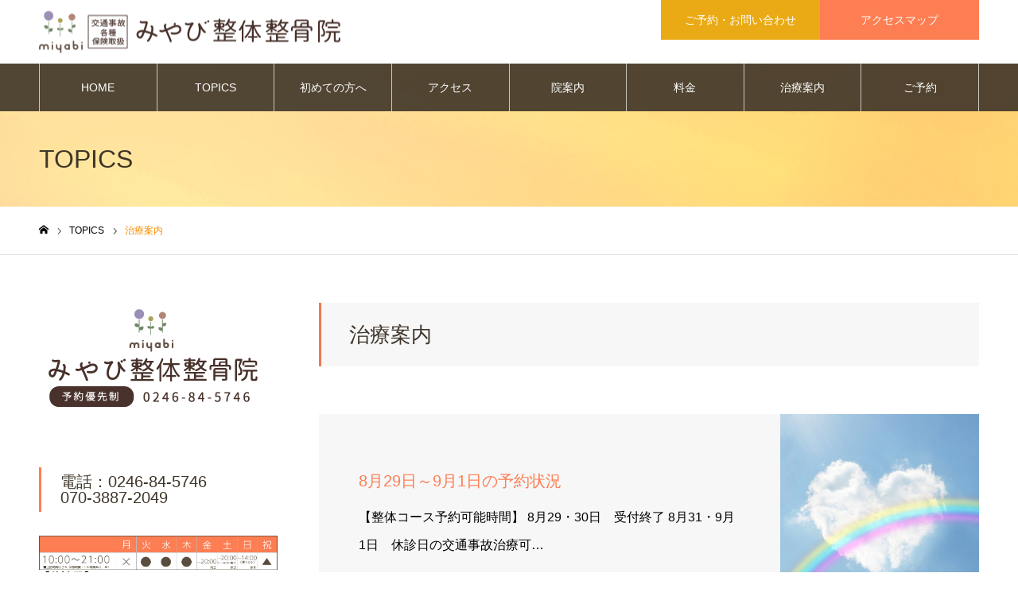

--- FILE ---
content_type: text/html; charset=UTF-8
request_url: https://miyabi-seikotu.jp/topics_category/menu/page/5/
body_size: 15443
content:
<!DOCTYPE html>
<html class="pc" dir="ltr" lang="ja" prefix="og: https://ogp.me/ns#">
<head>
<meta charset="UTF-8">
<!--[if IE]><meta http-equiv="X-UA-Compatible" content="IE=edge"><![endif]-->
<meta name="viewport" content="width=device-width">
<meta name="format-detection" content="telephone=no">
<meta name="description" content="いわき市錦町のみやび整体整骨院（接骨院）では、頭痛改善を得意としており、頭痛の種類・傷みに合わせた施術・治療で根本改善を目指します。大好評の頭痛改善整体コースがキャンペーン実施中です。 交通事故治療・スポーツのケガ（外傷・障害）・腰痛治療も実績多数。辛い頭痛でお悩みを抱えている方、その症状、あきらめないでみやび整体整骨院（接骨院）にご相談ください。">
<link rel="pingback" href="https://miyabi-seikotu.jp/xmlrpc.php">
<title>治療案内 | みやび整体整骨院 福島県いわき市 - Page 5</title>
	<style>img:is([sizes="auto" i], [sizes^="auto," i]) { contain-intrinsic-size: 3000px 1500px }</style>
	
		<!-- All in One SEO 4.9.3 - aioseo.com -->
	<meta name="description" content="いわき市錦町のみやび整体整骨院（接骨院）では、頭痛改善を得意としており、頭痛の種類・傷みに合わせた施術・治療で根本改善を目指します。大好評の頭痛改善整体コースがキャンペーン実施中です。 交通事故治療・スポーツのケガ（外傷・障害）・腰痛治療も実績多数。辛い頭痛でお悩みを抱えている方、その症状、あきらめないでみやび整体整骨院（接骨院）にご相談ください。 - Page 5" />
	<meta name="robots" content="noindex, nofollow, max-image-preview:large" />
	<link rel="canonical" href="https://miyabi-seikotu.jp/topics_category/menu/" />
	<link rel="prev" href="https://miyabi-seikotu.jp/topics_category/menu/page/4/" />
	<link rel="next" href="https://miyabi-seikotu.jp/topics_category/menu/page/6/" />
	<meta name="generator" content="All in One SEO (AIOSEO) 4.9.3" />
		<script type="application/ld+json" class="aioseo-schema">
			{"@context":"https:\/\/schema.org","@graph":[{"@type":"BreadcrumbList","@id":"https:\/\/miyabi-seikotu.jp\/topics_category\/menu\/page\/5\/#breadcrumblist","itemListElement":[{"@type":"ListItem","@id":"https:\/\/miyabi-seikotu.jp#listItem","position":1,"name":"\u5bb6","item":"https:\/\/miyabi-seikotu.jp","nextItem":{"@type":"ListItem","@id":"https:\/\/miyabi-seikotu.jp\/topics_category\/menu\/#listItem","name":"\u6cbb\u7642\u6848\u5185"}},{"@type":"ListItem","@id":"https:\/\/miyabi-seikotu.jp\/topics_category\/menu\/#listItem","position":2,"name":"\u6cbb\u7642\u6848\u5185","item":"https:\/\/miyabi-seikotu.jp\/topics_category\/menu\/","nextItem":{"@type":"ListItem","@id":"https:\/\/miyabi-seikotu.jp\/topics_category\/menu\/page\/5#listItem","name":"\u30da\u30fc\u30b8 5"},"previousItem":{"@type":"ListItem","@id":"https:\/\/miyabi-seikotu.jp#listItem","name":"\u5bb6"}},{"@type":"ListItem","@id":"https:\/\/miyabi-seikotu.jp\/topics_category\/menu\/page\/5#listItem","position":3,"name":"\u30da\u30fc\u30b8 5","previousItem":{"@type":"ListItem","@id":"https:\/\/miyabi-seikotu.jp\/topics_category\/menu\/#listItem","name":"\u6cbb\u7642\u6848\u5185"}}]},{"@type":"CollectionPage","@id":"https:\/\/miyabi-seikotu.jp\/topics_category\/menu\/page\/5\/#collectionpage","url":"https:\/\/miyabi-seikotu.jp\/topics_category\/menu\/page\/5\/","name":"\u6cbb\u7642\u6848\u5185 | \u307f\u3084\u3073\u6574\u4f53\u6574\u9aa8\u9662 \u798f\u5cf6\u770c\u3044\u308f\u304d\u5e02 - Page 5","description":"\u3044\u308f\u304d\u5e02\u9326\u753a\u306e\u307f\u3084\u3073\u6574\u4f53\u6574\u9aa8\u9662\uff08\u63a5\u9aa8\u9662\uff09\u3067\u306f\u3001\u982d\u75db\u6539\u5584\u3092\u5f97\u610f\u3068\u3057\u3066\u304a\u308a\u3001\u982d\u75db\u306e\u7a2e\u985e\u30fb\u50b7\u307f\u306b\u5408\u308f\u305b\u305f\u65bd\u8853\u30fb\u6cbb\u7642\u3067\u6839\u672c\u6539\u5584\u3092\u76ee\u6307\u3057\u307e\u3059\u3002\u5927\u597d\u8a55\u306e\u982d\u75db\u6539\u5584\u6574\u4f53\u30b3\u30fc\u30b9\u304c\u30ad\u30e3\u30f3\u30da\u30fc\u30f3\u5b9f\u65bd\u4e2d\u3067\u3059\u3002 \u4ea4\u901a\u4e8b\u6545\u6cbb\u7642\u30fb\u30b9\u30dd\u30fc\u30c4\u306e\u30b1\u30ac\uff08\u5916\u50b7\u30fb\u969c\u5bb3\uff09\u30fb\u8170\u75db\u6cbb\u7642\u3082\u5b9f\u7e3e\u591a\u6570\u3002\u8f9b\u3044\u982d\u75db\u3067\u304a\u60a9\u307f\u3092\u62b1\u3048\u3066\u3044\u308b\u65b9\u3001\u305d\u306e\u75c7\u72b6\u3001\u3042\u304d\u3089\u3081\u306a\u3044\u3067\u307f\u3084\u3073\u6574\u4f53\u6574\u9aa8\u9662\uff08\u63a5\u9aa8\u9662\uff09\u306b\u3054\u76f8\u8ac7\u304f\u3060\u3055\u3044\u3002 - Page 5","inLanguage":"ja","isPartOf":{"@id":"https:\/\/miyabi-seikotu.jp\/#website"},"breadcrumb":{"@id":"https:\/\/miyabi-seikotu.jp\/topics_category\/menu\/page\/5\/#breadcrumblist"}},{"@type":"Organization","@id":"https:\/\/miyabi-seikotu.jp\/#organization","name":"\u307f\u3084\u3073\u6574\u4f53\u6574\u9aa8\u9662","description":"\u3044\u308f\u304d\u5e02\u9326\u753a\u306e\u307f\u3084\u3073\u6574\u4f53\u6574\u9aa8\u9662\uff08\u63a5\u9aa8\u9662\uff09\u3067\u306f\u3001\u982d\u75db\u6539\u5584\u3092\u5f97\u610f\u3068\u3057\u3066\u304a\u308a\u3001\u982d\u75db\u306e\u7a2e\u985e\u30fb\u50b7\u307f\u306b\u5408\u308f\u305b\u305f\u65bd\u8853\u30fb\u6cbb\u7642\u3067\u6839\u672c\u6539\u5584\u3092\u76ee\u6307\u3057\u307e\u3059\u3002\u5927\u597d\u8a55\u306e\u982d\u75db\u6539\u5584\u6574\u4f53\u30b3\u30fc\u30b9\u304c\u30ad\u30e3\u30f3\u30da\u30fc\u30f3\u5b9f\u65bd\u4e2d\u3067\u3059\u3002 \u4ea4\u901a\u4e8b\u6545\u6cbb\u7642\u30fb\u30b9\u30dd\u30fc\u30c4\u306e\u30b1\u30ac\uff08\u5916\u50b7\u30fb\u969c\u5bb3\uff09\u30fb\u8170\u75db\u6cbb\u7642\u3082\u5b9f\u7e3e\u591a\u6570\u3002\u8f9b\u3044\u982d\u75db\u3067\u304a\u60a9\u307f\u3092\u62b1\u3048\u3066\u3044\u308b\u65b9\u3001\u305d\u306e\u75c7\u72b6\u3001\u3042\u304d\u3089\u3081\u306a\u3044\u3067\u307f\u3084\u3073\u6574\u4f53\u6574\u9aa8\u9662\uff08\u63a5\u9aa8\u9662\uff09\u306b\u3054\u76f8\u8ac7\u304f\u3060\u3055\u3044\u3002","url":"https:\/\/miyabi-seikotu.jp\/","telephone":"+81246845746","logo":{"@type":"ImageObject","url":"https:\/\/miyabi-seikotu.jp\/wp-content\/uploads\/2023\/01\/miyabi-seikotu-logo20230117.png","@id":"https:\/\/miyabi-seikotu.jp\/topics_category\/menu\/page\/5\/#organizationLogo","width":287,"height":140},"image":{"@id":"https:\/\/miyabi-seikotu.jp\/topics_category\/menu\/page\/5\/#organizationLogo"}},{"@type":"WebSite","@id":"https:\/\/miyabi-seikotu.jp\/#website","url":"https:\/\/miyabi-seikotu.jp\/","name":"\u307f\u3084\u3073\u6574\u4f53\u6574\u9aa8\u9662\uff5c\u798f\u5cf6\u770c\u3044\u308f\u304d\u5e02","description":"\u3044\u308f\u304d\u5e02\u9326\u753a\u306e\u307f\u3084\u3073\u6574\u4f53\u6574\u9aa8\u9662\uff08\u63a5\u9aa8\u9662\uff09\u3067\u306f\u3001\u982d\u75db\u6539\u5584\u3092\u5f97\u610f\u3068\u3057\u3066\u304a\u308a\u3001\u982d\u75db\u306e\u7a2e\u985e\u30fb\u50b7\u307f\u306b\u5408\u308f\u305b\u305f\u65bd\u8853\u30fb\u6cbb\u7642\u3067\u6839\u672c\u6539\u5584\u3092\u76ee\u6307\u3057\u307e\u3059\u3002\u5927\u597d\u8a55\u306e\u982d\u75db\u6539\u5584\u6574\u4f53\u30b3\u30fc\u30b9\u304c\u30ad\u30e3\u30f3\u30da\u30fc\u30f3\u5b9f\u65bd\u4e2d\u3067\u3059\u3002 \u4ea4\u901a\u4e8b\u6545\u6cbb\u7642\u30fb\u30b9\u30dd\u30fc\u30c4\u306e\u30b1\u30ac\uff08\u5916\u50b7\u30fb\u969c\u5bb3\uff09\u30fb\u8170\u75db\u6cbb\u7642\u3082\u5b9f\u7e3e\u591a\u6570\u3002\u8f9b\u3044\u982d\u75db\u3067\u304a\u60a9\u307f\u3092\u62b1\u3048\u3066\u3044\u308b\u65b9\u3001\u305d\u306e\u75c7\u72b6\u3001\u3042\u304d\u3089\u3081\u306a\u3044\u3067\u307f\u3084\u3073\u6574\u4f53\u6574\u9aa8\u9662\uff08\u63a5\u9aa8\u9662\uff09\u306b\u3054\u76f8\u8ac7\u304f\u3060\u3055\u3044\u3002","inLanguage":"ja","publisher":{"@id":"https:\/\/miyabi-seikotu.jp\/#organization"}}]}
		</script>
		<!-- All in One SEO -->

<link rel='dns-prefetch' href='//www.googletagmanager.com' />
<link rel="alternate" type="application/rss+xml" title="みやび整体整骨院 &raquo; フィード" href="https://miyabi-seikotu.jp/feed/" />
<link rel="alternate" type="application/rss+xml" title="みやび整体整骨院 &raquo; コメントフィード" href="https://miyabi-seikotu.jp/comments/feed/" />
<link rel="alternate" type="application/rss+xml" title="みやび整体整骨院 &raquo; 治療案内 TOPICSカテゴリー のフィード" href="https://miyabi-seikotu.jp/topics_category/menu/feed/" />
<script type="text/javascript">
/* <![CDATA[ */
window._wpemojiSettings = {"baseUrl":"https:\/\/s.w.org\/images\/core\/emoji\/16.0.1\/72x72\/","ext":".png","svgUrl":"https:\/\/s.w.org\/images\/core\/emoji\/16.0.1\/svg\/","svgExt":".svg","source":{"concatemoji":"https:\/\/miyabi-seikotu.jp\/wp-includes\/js\/wp-emoji-release.min.js?ver=6.8.3"}};
/*! This file is auto-generated */
!function(s,n){var o,i,e;function c(e){try{var t={supportTests:e,timestamp:(new Date).valueOf()};sessionStorage.setItem(o,JSON.stringify(t))}catch(e){}}function p(e,t,n){e.clearRect(0,0,e.canvas.width,e.canvas.height),e.fillText(t,0,0);var t=new Uint32Array(e.getImageData(0,0,e.canvas.width,e.canvas.height).data),a=(e.clearRect(0,0,e.canvas.width,e.canvas.height),e.fillText(n,0,0),new Uint32Array(e.getImageData(0,0,e.canvas.width,e.canvas.height).data));return t.every(function(e,t){return e===a[t]})}function u(e,t){e.clearRect(0,0,e.canvas.width,e.canvas.height),e.fillText(t,0,0);for(var n=e.getImageData(16,16,1,1),a=0;a<n.data.length;a++)if(0!==n.data[a])return!1;return!0}function f(e,t,n,a){switch(t){case"flag":return n(e,"\ud83c\udff3\ufe0f\u200d\u26a7\ufe0f","\ud83c\udff3\ufe0f\u200b\u26a7\ufe0f")?!1:!n(e,"\ud83c\udde8\ud83c\uddf6","\ud83c\udde8\u200b\ud83c\uddf6")&&!n(e,"\ud83c\udff4\udb40\udc67\udb40\udc62\udb40\udc65\udb40\udc6e\udb40\udc67\udb40\udc7f","\ud83c\udff4\u200b\udb40\udc67\u200b\udb40\udc62\u200b\udb40\udc65\u200b\udb40\udc6e\u200b\udb40\udc67\u200b\udb40\udc7f");case"emoji":return!a(e,"\ud83e\udedf")}return!1}function g(e,t,n,a){var r="undefined"!=typeof WorkerGlobalScope&&self instanceof WorkerGlobalScope?new OffscreenCanvas(300,150):s.createElement("canvas"),o=r.getContext("2d",{willReadFrequently:!0}),i=(o.textBaseline="top",o.font="600 32px Arial",{});return e.forEach(function(e){i[e]=t(o,e,n,a)}),i}function t(e){var t=s.createElement("script");t.src=e,t.defer=!0,s.head.appendChild(t)}"undefined"!=typeof Promise&&(o="wpEmojiSettingsSupports",i=["flag","emoji"],n.supports={everything:!0,everythingExceptFlag:!0},e=new Promise(function(e){s.addEventListener("DOMContentLoaded",e,{once:!0})}),new Promise(function(t){var n=function(){try{var e=JSON.parse(sessionStorage.getItem(o));if("object"==typeof e&&"number"==typeof e.timestamp&&(new Date).valueOf()<e.timestamp+604800&&"object"==typeof e.supportTests)return e.supportTests}catch(e){}return null}();if(!n){if("undefined"!=typeof Worker&&"undefined"!=typeof OffscreenCanvas&&"undefined"!=typeof URL&&URL.createObjectURL&&"undefined"!=typeof Blob)try{var e="postMessage("+g.toString()+"("+[JSON.stringify(i),f.toString(),p.toString(),u.toString()].join(",")+"));",a=new Blob([e],{type:"text/javascript"}),r=new Worker(URL.createObjectURL(a),{name:"wpTestEmojiSupports"});return void(r.onmessage=function(e){c(n=e.data),r.terminate(),t(n)})}catch(e){}c(n=g(i,f,p,u))}t(n)}).then(function(e){for(var t in e)n.supports[t]=e[t],n.supports.everything=n.supports.everything&&n.supports[t],"flag"!==t&&(n.supports.everythingExceptFlag=n.supports.everythingExceptFlag&&n.supports[t]);n.supports.everythingExceptFlag=n.supports.everythingExceptFlag&&!n.supports.flag,n.DOMReady=!1,n.readyCallback=function(){n.DOMReady=!0}}).then(function(){return e}).then(function(){var e;n.supports.everything||(n.readyCallback(),(e=n.source||{}).concatemoji?t(e.concatemoji):e.wpemoji&&e.twemoji&&(t(e.twemoji),t(e.wpemoji)))}))}((window,document),window._wpemojiSettings);
/* ]]> */
</script>
<link rel='stylesheet' id='style-css' href='https://miyabi-seikotu.jp/wp-content/themes/noel_tcd072/style.css?ver=1.12' type='text/css' media='all' />
<style id='wp-emoji-styles-inline-css' type='text/css'>

	img.wp-smiley, img.emoji {
		display: inline !important;
		border: none !important;
		box-shadow: none !important;
		height: 1em !important;
		width: 1em !important;
		margin: 0 0.07em !important;
		vertical-align: -0.1em !important;
		background: none !important;
		padding: 0 !important;
	}
</style>
<link rel='stylesheet' id='wp-block-library-css' href='https://miyabi-seikotu.jp/wp-includes/css/dist/block-library/style.min.css?ver=6.8.3' type='text/css' media='all' />
<style id='classic-theme-styles-inline-css' type='text/css'>
/*! This file is auto-generated */
.wp-block-button__link{color:#fff;background-color:#32373c;border-radius:9999px;box-shadow:none;text-decoration:none;padding:calc(.667em + 2px) calc(1.333em + 2px);font-size:1.125em}.wp-block-file__button{background:#32373c;color:#fff;text-decoration:none}
</style>
<link rel='stylesheet' id='aioseo/css/src/vue/standalone/blocks/table-of-contents/global.scss-css' href='https://miyabi-seikotu.jp/wp-content/plugins/all-in-one-seo-pack/dist/Lite/assets/css/table-of-contents/global.e90f6d47.css?ver=4.9.3' type='text/css' media='all' />
<style id='global-styles-inline-css' type='text/css'>
:root{--wp--preset--aspect-ratio--square: 1;--wp--preset--aspect-ratio--4-3: 4/3;--wp--preset--aspect-ratio--3-4: 3/4;--wp--preset--aspect-ratio--3-2: 3/2;--wp--preset--aspect-ratio--2-3: 2/3;--wp--preset--aspect-ratio--16-9: 16/9;--wp--preset--aspect-ratio--9-16: 9/16;--wp--preset--color--black: #000000;--wp--preset--color--cyan-bluish-gray: #abb8c3;--wp--preset--color--white: #ffffff;--wp--preset--color--pale-pink: #f78da7;--wp--preset--color--vivid-red: #cf2e2e;--wp--preset--color--luminous-vivid-orange: #ff6900;--wp--preset--color--luminous-vivid-amber: #fcb900;--wp--preset--color--light-green-cyan: #7bdcb5;--wp--preset--color--vivid-green-cyan: #00d084;--wp--preset--color--pale-cyan-blue: #8ed1fc;--wp--preset--color--vivid-cyan-blue: #0693e3;--wp--preset--color--vivid-purple: #9b51e0;--wp--preset--gradient--vivid-cyan-blue-to-vivid-purple: linear-gradient(135deg,rgba(6,147,227,1) 0%,rgb(155,81,224) 100%);--wp--preset--gradient--light-green-cyan-to-vivid-green-cyan: linear-gradient(135deg,rgb(122,220,180) 0%,rgb(0,208,130) 100%);--wp--preset--gradient--luminous-vivid-amber-to-luminous-vivid-orange: linear-gradient(135deg,rgba(252,185,0,1) 0%,rgba(255,105,0,1) 100%);--wp--preset--gradient--luminous-vivid-orange-to-vivid-red: linear-gradient(135deg,rgba(255,105,0,1) 0%,rgb(207,46,46) 100%);--wp--preset--gradient--very-light-gray-to-cyan-bluish-gray: linear-gradient(135deg,rgb(238,238,238) 0%,rgb(169,184,195) 100%);--wp--preset--gradient--cool-to-warm-spectrum: linear-gradient(135deg,rgb(74,234,220) 0%,rgb(151,120,209) 20%,rgb(207,42,186) 40%,rgb(238,44,130) 60%,rgb(251,105,98) 80%,rgb(254,248,76) 100%);--wp--preset--gradient--blush-light-purple: linear-gradient(135deg,rgb(255,206,236) 0%,rgb(152,150,240) 100%);--wp--preset--gradient--blush-bordeaux: linear-gradient(135deg,rgb(254,205,165) 0%,rgb(254,45,45) 50%,rgb(107,0,62) 100%);--wp--preset--gradient--luminous-dusk: linear-gradient(135deg,rgb(255,203,112) 0%,rgb(199,81,192) 50%,rgb(65,88,208) 100%);--wp--preset--gradient--pale-ocean: linear-gradient(135deg,rgb(255,245,203) 0%,rgb(182,227,212) 50%,rgb(51,167,181) 100%);--wp--preset--gradient--electric-grass: linear-gradient(135deg,rgb(202,248,128) 0%,rgb(113,206,126) 100%);--wp--preset--gradient--midnight: linear-gradient(135deg,rgb(2,3,129) 0%,rgb(40,116,252) 100%);--wp--preset--font-size--small: 13px;--wp--preset--font-size--medium: 20px;--wp--preset--font-size--large: 36px;--wp--preset--font-size--x-large: 42px;--wp--preset--spacing--20: 0.44rem;--wp--preset--spacing--30: 0.67rem;--wp--preset--spacing--40: 1rem;--wp--preset--spacing--50: 1.5rem;--wp--preset--spacing--60: 2.25rem;--wp--preset--spacing--70: 3.38rem;--wp--preset--spacing--80: 5.06rem;--wp--preset--shadow--natural: 6px 6px 9px rgba(0, 0, 0, 0.2);--wp--preset--shadow--deep: 12px 12px 50px rgba(0, 0, 0, 0.4);--wp--preset--shadow--sharp: 6px 6px 0px rgba(0, 0, 0, 0.2);--wp--preset--shadow--outlined: 6px 6px 0px -3px rgba(255, 255, 255, 1), 6px 6px rgba(0, 0, 0, 1);--wp--preset--shadow--crisp: 6px 6px 0px rgba(0, 0, 0, 1);}:where(.is-layout-flex){gap: 0.5em;}:where(.is-layout-grid){gap: 0.5em;}body .is-layout-flex{display: flex;}.is-layout-flex{flex-wrap: wrap;align-items: center;}.is-layout-flex > :is(*, div){margin: 0;}body .is-layout-grid{display: grid;}.is-layout-grid > :is(*, div){margin: 0;}:where(.wp-block-columns.is-layout-flex){gap: 2em;}:where(.wp-block-columns.is-layout-grid){gap: 2em;}:where(.wp-block-post-template.is-layout-flex){gap: 1.25em;}:where(.wp-block-post-template.is-layout-grid){gap: 1.25em;}.has-black-color{color: var(--wp--preset--color--black) !important;}.has-cyan-bluish-gray-color{color: var(--wp--preset--color--cyan-bluish-gray) !important;}.has-white-color{color: var(--wp--preset--color--white) !important;}.has-pale-pink-color{color: var(--wp--preset--color--pale-pink) !important;}.has-vivid-red-color{color: var(--wp--preset--color--vivid-red) !important;}.has-luminous-vivid-orange-color{color: var(--wp--preset--color--luminous-vivid-orange) !important;}.has-luminous-vivid-amber-color{color: var(--wp--preset--color--luminous-vivid-amber) !important;}.has-light-green-cyan-color{color: var(--wp--preset--color--light-green-cyan) !important;}.has-vivid-green-cyan-color{color: var(--wp--preset--color--vivid-green-cyan) !important;}.has-pale-cyan-blue-color{color: var(--wp--preset--color--pale-cyan-blue) !important;}.has-vivid-cyan-blue-color{color: var(--wp--preset--color--vivid-cyan-blue) !important;}.has-vivid-purple-color{color: var(--wp--preset--color--vivid-purple) !important;}.has-black-background-color{background-color: var(--wp--preset--color--black) !important;}.has-cyan-bluish-gray-background-color{background-color: var(--wp--preset--color--cyan-bluish-gray) !important;}.has-white-background-color{background-color: var(--wp--preset--color--white) !important;}.has-pale-pink-background-color{background-color: var(--wp--preset--color--pale-pink) !important;}.has-vivid-red-background-color{background-color: var(--wp--preset--color--vivid-red) !important;}.has-luminous-vivid-orange-background-color{background-color: var(--wp--preset--color--luminous-vivid-orange) !important;}.has-luminous-vivid-amber-background-color{background-color: var(--wp--preset--color--luminous-vivid-amber) !important;}.has-light-green-cyan-background-color{background-color: var(--wp--preset--color--light-green-cyan) !important;}.has-vivid-green-cyan-background-color{background-color: var(--wp--preset--color--vivid-green-cyan) !important;}.has-pale-cyan-blue-background-color{background-color: var(--wp--preset--color--pale-cyan-blue) !important;}.has-vivid-cyan-blue-background-color{background-color: var(--wp--preset--color--vivid-cyan-blue) !important;}.has-vivid-purple-background-color{background-color: var(--wp--preset--color--vivid-purple) !important;}.has-black-border-color{border-color: var(--wp--preset--color--black) !important;}.has-cyan-bluish-gray-border-color{border-color: var(--wp--preset--color--cyan-bluish-gray) !important;}.has-white-border-color{border-color: var(--wp--preset--color--white) !important;}.has-pale-pink-border-color{border-color: var(--wp--preset--color--pale-pink) !important;}.has-vivid-red-border-color{border-color: var(--wp--preset--color--vivid-red) !important;}.has-luminous-vivid-orange-border-color{border-color: var(--wp--preset--color--luminous-vivid-orange) !important;}.has-luminous-vivid-amber-border-color{border-color: var(--wp--preset--color--luminous-vivid-amber) !important;}.has-light-green-cyan-border-color{border-color: var(--wp--preset--color--light-green-cyan) !important;}.has-vivid-green-cyan-border-color{border-color: var(--wp--preset--color--vivid-green-cyan) !important;}.has-pale-cyan-blue-border-color{border-color: var(--wp--preset--color--pale-cyan-blue) !important;}.has-vivid-cyan-blue-border-color{border-color: var(--wp--preset--color--vivid-cyan-blue) !important;}.has-vivid-purple-border-color{border-color: var(--wp--preset--color--vivid-purple) !important;}.has-vivid-cyan-blue-to-vivid-purple-gradient-background{background: var(--wp--preset--gradient--vivid-cyan-blue-to-vivid-purple) !important;}.has-light-green-cyan-to-vivid-green-cyan-gradient-background{background: var(--wp--preset--gradient--light-green-cyan-to-vivid-green-cyan) !important;}.has-luminous-vivid-amber-to-luminous-vivid-orange-gradient-background{background: var(--wp--preset--gradient--luminous-vivid-amber-to-luminous-vivid-orange) !important;}.has-luminous-vivid-orange-to-vivid-red-gradient-background{background: var(--wp--preset--gradient--luminous-vivid-orange-to-vivid-red) !important;}.has-very-light-gray-to-cyan-bluish-gray-gradient-background{background: var(--wp--preset--gradient--very-light-gray-to-cyan-bluish-gray) !important;}.has-cool-to-warm-spectrum-gradient-background{background: var(--wp--preset--gradient--cool-to-warm-spectrum) !important;}.has-blush-light-purple-gradient-background{background: var(--wp--preset--gradient--blush-light-purple) !important;}.has-blush-bordeaux-gradient-background{background: var(--wp--preset--gradient--blush-bordeaux) !important;}.has-luminous-dusk-gradient-background{background: var(--wp--preset--gradient--luminous-dusk) !important;}.has-pale-ocean-gradient-background{background: var(--wp--preset--gradient--pale-ocean) !important;}.has-electric-grass-gradient-background{background: var(--wp--preset--gradient--electric-grass) !important;}.has-midnight-gradient-background{background: var(--wp--preset--gradient--midnight) !important;}.has-small-font-size{font-size: var(--wp--preset--font-size--small) !important;}.has-medium-font-size{font-size: var(--wp--preset--font-size--medium) !important;}.has-large-font-size{font-size: var(--wp--preset--font-size--large) !important;}.has-x-large-font-size{font-size: var(--wp--preset--font-size--x-large) !important;}
:where(.wp-block-post-template.is-layout-flex){gap: 1.25em;}:where(.wp-block-post-template.is-layout-grid){gap: 1.25em;}
:where(.wp-block-columns.is-layout-flex){gap: 2em;}:where(.wp-block-columns.is-layout-grid){gap: 2em;}
:root :where(.wp-block-pullquote){font-size: 1.5em;line-height: 1.6;}
</style>
<script type="text/javascript" src="https://miyabi-seikotu.jp/wp-includes/js/jquery/jquery.min.js?ver=3.7.1" id="jquery-core-js"></script>
<script type="text/javascript" src="https://miyabi-seikotu.jp/wp-includes/js/jquery/jquery-migrate.min.js?ver=3.4.1" id="jquery-migrate-js"></script>

<!-- Site Kit によって追加された Google タグ（gtag.js）スニペット -->
<!-- Google アナリティクス スニペット (Site Kit が追加) -->
<script type="text/javascript" src="https://www.googletagmanager.com/gtag/js?id=GT-NGPXCVC" id="google_gtagjs-js" async></script>
<script type="text/javascript" id="google_gtagjs-js-after">
/* <![CDATA[ */
window.dataLayer = window.dataLayer || [];function gtag(){dataLayer.push(arguments);}
gtag("set","linker",{"domains":["miyabi-seikotu.jp"]});
gtag("js", new Date());
gtag("set", "developer_id.dZTNiMT", true);
gtag("config", "GT-NGPXCVC");
/* ]]> */
</script>
<link rel="https://api.w.org/" href="https://miyabi-seikotu.jp/wp-json/" /><meta name="generator" content="Site Kit by Google 1.168.0" />
<link rel="stylesheet" href="https://miyabi-seikotu.jp/wp-content/themes/noel_tcd072/css/design-plus.css?ver=1.12">
<link rel="stylesheet" href="https://miyabi-seikotu.jp/wp-content/themes/noel_tcd072/css/sns-botton.css?ver=1.12">
<link rel="stylesheet" media="screen and (max-width:1250px)" href="https://miyabi-seikotu.jp/wp-content/themes/noel_tcd072/css/responsive.css?ver=1.12">
<link rel="stylesheet" media="screen and (max-width:1250px)" href="https://miyabi-seikotu.jp/wp-content/themes/noel_tcd072/css/footer-bar.css?ver=1.12">

<script src="https://miyabi-seikotu.jp/wp-content/themes/noel_tcd072/js/jquery.easing.1.4.js?ver=1.12"></script>
<script src="https://miyabi-seikotu.jp/wp-content/themes/noel_tcd072/js/jscript.js?ver=1.12"></script>
<script src="https://miyabi-seikotu.jp/wp-content/themes/noel_tcd072/js/comment.js?ver=1.12"></script>


<link rel="stylesheet" href="https://miyabi-seikotu.jp/wp-content/themes/noel_tcd072/js/perfect-scrollbar.css?ver=1.12">
<script src="https://miyabi-seikotu.jp/wp-content/themes/noel_tcd072/js/perfect-scrollbar.min.js?ver=1.12"></script>

<script src="https://miyabi-seikotu.jp/wp-content/themes/noel_tcd072/js/jquery.cookie.js?ver=1.12"></script>

<script src="https://miyabi-seikotu.jp/wp-content/themes/noel_tcd072/js/header_fix.js?ver=1.12"></script>
<script src="https://miyabi-seikotu.jp/wp-content/themes/noel_tcd072/js/header_fix_mobile.js?ver=1.12"></script>

<style type="text/css">

body, input, textarea { font-family: "Hiragino Sans", "ヒラギノ角ゴ ProN", "Hiragino Kaku Gothic ProN", "游ゴシック", YuGothic, "メイリオ", Meiryo, sans-serif; }

.rich_font, .p-vertical { font-family: "Hiragino Sans", "ヒラギノ角ゴ ProN", "Hiragino Kaku Gothic ProN", "游ゴシック", YuGothic, "メイリオ", Meiryo, sans-serif; font-weight:500; }

.rich_font_type1 { font-family: Arial, "Hiragino Kaku Gothic ProN", "ヒラギノ角ゴ ProN W3", "メイリオ", Meiryo, sans-serif; }
.rich_font_type2 { font-family: "Hiragino Sans", "ヒラギノ角ゴ ProN", "Hiragino Kaku Gothic ProN", "游ゴシック", YuGothic, "メイリオ", Meiryo, sans-serif; font-weight:500; }
.rich_font_type3 { font-family: "Times New Roman" , "游明朝" , "Yu Mincho" , "游明朝体" , "YuMincho" , "ヒラギノ明朝 Pro W3" , "Hiragino Mincho Pro" , "HiraMinProN-W3" , "HGS明朝E" , "ＭＳ Ｐ明朝" , "MS PMincho" , serif; font-weight:500; }


.home #header_top { background:rgba(255,255,255,0.6); }
#header_top { background:rgba(255,255,255,1); }
#header_logo a { color:#3f3529; }
.pc #global_menu { background:rgba(63,53,41,0.9); }
.pc #global_menu > ul { border-left:1px solid rgba(255,255,255,0.7); }
.pc #global_menu > ul > li { border-right:1px solid rgba(255,255,255,0.7); }
.pc #global_menu > ul > li > a, .pc #global_menu ul ul li.menu-item-has-children > a:before { color:#ffffff; }
.pc #global_menu > ul > li > a:after { background:#ea4a15; }
.pc #global_menu ul ul a { color:#ffffff; background:#6f605b; }
.pc #global_menu ul ul a:hover { background:#eb7a54; }
.pc .header_fix #global_menu { background:rgba(63,53,41,0.8); }
.pc .header_fix #global_menu > ul { border-left:1px solid rgba(255,255,255,0.5); }
.pc .header_fix #global_menu > ul > li { border-right:1px solid rgba(255,255,255,0.5); }
.mobile #mobile_menu { background:#655440; }
.mobile #global_menu a { color:#ffffff !important; background:#655440; border-bottom:1px solid #ffe6c9; }
.mobile #global_menu li li a { background:#f58b11; }
.mobile #global_menu a:hover, #mobile_menu .close_button:hover, #mobile_menu #global_menu .child_menu_button:hover { color:#ffffff !important; background:#ff5000; }
.megamenu_clinic_list1 { border-color:#dddddd; background:#ffffff; }
.megamenu_clinic_list1 a { background:#ffffff; }
.megamenu_clinic_list1 ol, .megamenu_clinic_list1 li { border-color:#dddddd; }
.megamenu_clinic_list1 .title { color:#ff4b54; }
.megamenu_clinic_list2 { border-color:#dddddd; background:#ffffff; }
.megamenu_clinic_list2 a { background:#ffffff; }
.megamenu_clinic_list2_inner, .megamenu_clinic_list2 ol, .megamenu_clinic_list2 li { border-color:#dddddd; }
.megamenu_clinic_list2 .headline, .megamenu_clinic_list2 .title { color:#ff4b54; }
.megamenu_clinic_list2 .link_button a { color:#FFFFFF; background:#222222; }
.megamenu_clinic_list2 .link_button a:hover { color:#FFFFFF; background:#f45963; }
.megamenu_campaign_list { background:#f4f4f5; }
.megamenu_campaign_list .post_list_area, .megamenu_campaign_list .menu_area a:hover, .megamenu_campaign_list .menu_area li.active a { background:#ffffff; }
.megamenu_campaign_list .menu_area a { background:#ff474f; }
.megamenu_campaign_list .menu_area a:hover, .megamenu_campaign_list .menu_area li.active a { color:#ff474f; }
.pc .header_fix #header_top { background:rgba(255,255,255,0.6); }
.header_fix #header_logo a { color:#3f3529 !important; }
#header_button .button1 a, #footer_button .button1 a { color:#FFFFFF; background:#eaaa15; }
#header_button .button1 a:hover, #footer_button .button1 a:hover { color:#FFFFFF; background:#c6a045; }
#header_button .button2 a, #footer_button .button2 a { color:#FFFFFF; background:#fd7e53; }
#header_button .button2 a:hover, #footer_button .button2 a:hover { color:#FFFFFF; background:#d88468; }
#footer_info_content1 .button a { color:#FFFFFF; background:#efb999; }
#footer_info_content1 .button a:hover { color:#FFFFFF; background:#d88468; }
#footer_info_content2 .button a { color:#FFFFFF; background:#efb999; }
#footer_info_content2 .button a:hover { color:#FFFFFF; background:#d88468; }
#footer_banner .title { color:#3f3529; font-size:20px; }
#footer_menu_area, #footer_menu_area a, #footer_menu .footer_headline a:before { color:#3f3529; }
#footer_menu_area .footer_headline a { color:#eb7a54; }
#footer_menu_area a:hover, #footer_menu .footer_headline a:hover:before { color:#eb7a54; }
#footer_bottom, #footer_bottom a { color:#3f3529; }
@media screen and (max-width:950px) {
  #footer_banner .title { font-size:18px; }
}
body.single #main_col { font-size:18px; }
#page_header_catch .catch { font-size:42px; color:#3f3529; }
#page_header_catch .desc { font-size:16px; color:#FFFFFF; }
#page_header_catch .title { font-size:32px; color:#3f3529; }
#archive_campaign_category_list li a { background:#f7f7f8; border-color:#dddddd; }
#archive_campaign_category_list li a:hover, #archive_campaign_category_list li.active a { color:#ffffff; background:#eb7a54; border-color:#eb7a54; }
#campaign_list .title { font-size:16px; }
#category_campaign_headline { font-size:26px; color:#3f3529; background:#f7f7f8; border-color:#eb7a54; }
#campaign_list2 .title { font-size:20px; color:#fd7e53; }
#side_campaign_category_list .headline { font-size:22px; color:#ffffff; background:#eb7a54; }
#side_campaign_category_list.type1 a { background:#f7f7f8; }
#side_campaign_category_list.type1 li:nth-child(even) a { background:#f1f1f1; }
#side_campaign_category_list.type2 a { border-color:#dddddd; }
@media screen and (max-width:950px) {
  body.single #main_col { font-size:18px; }
  #page_header_catch .catch { font-size:22px; }
  #page_header_catch .desc { font-size:16px; }
  #page_header_catch .title { font-size:20px; }
  #campaign_list .title { font-size:14px; }
  #category_campaign_headline { font-size:18px; }
  #campaign_list2 .title { font-size:16px; }
  #side_campaign_category_list .headline { font-size:16px; }
}

.author_profile a.avatar img, .animate_image img, .animate_background .image {
  width:100%; height:auto;
  -webkit-transition: transform  0.75s ease;
  transition: transform  0.75s ease;
}
.author_profile a.avatar:hover img, .animate_image:hover img, .animate_background:hover .image, #index_staff_slider a:hover img {
  -webkit-transform: scale(1.2);
  transform: scale(1.2);
}




a { color:#000; }

#bread_crumb li.last span, #comment_headline, .tcd_category_list a:hover, .tcd_category_list .child_menu_button:hover, .side_headline, #faq_category li a:hover, #faq_category li.active a, #archive_service .bottom_area .sub_category li a:hover,
  #side_service_category_list a:hover, #side_service_category_list li.active > a, #side_faq_category_list a:hover, #side_faq_category_list li.active a, #side_staff_list a:hover, #side_staff_list li.active a, .cf_data_list li a:hover,
    #side_campaign_category_list a:hover, #side_campaign_category_list li.active a, #side_clinic_list a:hover, #side_clinic_list li.active a
{ color: #fa8e00; }

#page_header .tab, #return_top a, #comment_tab li a:hover, #comment_tab li.active a, #comment_header #comment_closed p, #submit_comment:hover, #cancel_comment_reply a:hover, #p_readmore .button:hover,
  #wp-calendar td a:hover, #post_pagination p, #post_pagination a:hover, .page_navi span.current, .page_navi a:hover, .c-pw__btn:hover
{ background-color: #fa8e00; }

#guest_info input:focus, #comment_textarea textarea:focus, .c-pw__box-input:focus
{ border-color: #fa8e00; }

#comment_tab li.active a:after, #comment_header #comment_closed p:after
{ border-color:#fa8e00 transparent transparent transparent; }


#header_logo a:hover, #footer a:hover, .cardlink_title a:hover, #menu_button:hover:before, #header_logo a:hover, #related_post .item a:hover, .comment a:hover, .comment_form_wrapper a:hover, #next_prev_post a:hover,
  #bread_crumb a:hover, #bread_crumb li.home a:hover:after, .author_profile a:hover, .author_profile .author_link li a:hover:before, #post_meta_bottom a:hover, #next_prev_post a:hover:before,
    #recent_news a.link:hover, #recent_news .link:hover:after, #recent_news li a:hover .title, #searchform .submit_button:hover:before, .styled_post_list1 a:hover .title_area, .styled_post_list1 a:hover .date, .p-dropdown__title:hover:after, .p-dropdown__list li a:hover
{ color: #e1b80d; }
.post_content a, .custom-html-widget a { color: #ff6600; }
.post_content a:hover, .custom-html-widget a:hover { color:#e1b80d; }
#return_top a:hover { background-color: #e1b80d; }
.frost_bg:before { background:rgba(255,255,255,0.6); }
.blur_image img { filter:blur(10px); }
.campaign_cat_id24 { background:#000000; }
.campaign_cat_id24:hover { background:#444444; }
.campaign_cat_id23 { background:#000000; }
.campaign_cat_id23:hover { background:#444444; }
#site_wrap { display:none; }
#site_loader_overlay {
  background:#ffffff;
  opacity: 1;
  position: fixed;
  top: 0px;
  left: 0px;
  width: 100%;
  height: 100%;
  width: 100vw;
  height: 100vh;
  z-index: 99999;
}
#site_loader_animation {
  width: 48px;
  height: 48px;
  font-size: 10px;
  text-indent: -9999em;
  position: fixed;
  top: 0;
  left: 0;
	right: 0;
	bottom: 0;
	margin: auto;
  border: 3px solid rgba(216,1,0,0.2);
  border-top-color: #d80100;
  border-radius: 50%;
  -webkit-animation: loading-circle 1.1s infinite linear;
  animation: loading-circle 1.1s infinite linear;
}
@-webkit-keyframes loading-circle {
  0% { -webkit-transform: rotate(0deg); transform: rotate(0deg); }
  100% { -webkit-transform: rotate(360deg); transform: rotate(360deg); }
}
@media only screen and (max-width: 767px) {
	#site_loader_animation { width: 30px; height: 30px; }
}
@keyframes loading-circle {
  0% { -webkit-transform: rotate(0deg); transform: rotate(0deg); }
  100% { -webkit-transform: rotate(360deg); transform: rotate(360deg); }
}


#index_campaign1 .desc {
    display: none;
}

//.index_cb_catch { padding: 20px 0 35px; }

/*--------font color-----------------------*/
.style2a,
.style4a
 {
    border-color: #FD7E53;
    color: #3F3529;
}

.style3a{
color: #FD7E53;
}

.style5b
 {
    background: #FD7E53;
}


.cf_content_list .headline {
    color: #3F3529 !important;
    border-left: 3px solid #fd7e53 !important;
    background: #fff !important;
}

/*--------base font size-----------------------*/
.post_content p,
.post_content td, 
.post_content th {
    font-size: 17px;
    line-height: 2;
    }

.su-list ul li {
    font-size: 1.2em;
}


/*SU サービスのタイトルサイズ設定*/
.su-service-title {
    font-size: 1.6em !important;
    line-height: 1.5em  !important;
}
.su-service {
    margin: 0 0 1.1em  !important;
}


/*--------top freespace-----------------------*/
@media screen and (min-width:768px) {
    /*　画面サイズが768pxから1024pxまではここを読み込む　*/
.top-free-padding {
    padding: 0px 100px 0px;
    }
}


/*
■■■■■■■■■■■■■■■■■■■■■■■■■■■■■■■■
トップページの調整
■■■■■■■■■■■■■■■■■■■■■■■■■■■■■■■■
*/


/*------------------------------------------------------------
6マスに関する指定
index_clinic
------------------------------------------------------------*/
div#index_clinic.index_content .index_cb_catch {
    padding: 0px 0 35px;
}
#index_clinic .desc {
    text-align: left;
}
#index_clinic {
    padding-bottom: 0px;
}

/*タブレットの文字こぼれ調整　必要に応じて*/
@media screen and (min-width:751px) and ( max-width:950px) { 
#index_clinic .title_area .desc {  
   line-height: 1.6;
   }
#index_clinic .title_area_inner {
    padding: 20px;
    } 
}


/*------------------------------------------------------------
キャンペーン2（固定）
index_campaign2
------------------------------------------------------------*/
#index_campaign2 .index_cb_catch { 
        padding: 10px !important;
    }
#index_campaign2 { 
    padding-bottom: 20px !important;
    }


/*--------img call-----------------------*/
a#tel {
  position: fixed;
  width: 220px;
  height: 44px;
  text-align: center;
  line-height: 44px;
  left:50%;
  bottom: 10px;
  margin-left:-100px;
  display: block;
  background: rgba(255,102,0,.7);
  color: #fff;
  text-align: center;
  text-decoration: none;
  font-size:16px;
  border-radius: 10px;
}
 
a#tel:hover{
  background: rgba(255,102,0,.8);
}

@media screen and (min-width: 768px) { a#tel { display: none; } }


  #tel_img {
    position: fixed;
    width: 100%;
    height: auto;
    bottom: -2px;
    left:0px;
    display: block;
    color: #fff;
    margin:0;
    padding:0;
    z-index: 11;
  }

  #tel_img:hover { background: rgba(104,217,208,.8); }

#tel_img img {
    width: 100%;
    heigth: auto;
}

@media screen and (min-width: 768px) { a#tel_img { display: none;} }

/*--------topics singlepages title-----------------------*/
h3.catch.rich_font {
    color: #EB7A54 !important;
}

@media screen and (min-width: 800px){    
  .br-pc { display:block; }
  .br-sp { display:none; }
}
@media screen and (max-width: 800px){    
  .br-pc { display:none; }
  .br-sp { display:block; }
}

/*--------top 支持される理由バナー-----------------------*/
/*800px以下で有効*/
@media screen and (max-width: 800px){
    .pc-contents { display: none; width="50%" height="auto"&gt;}
}
/*768px以上で有効*/
@media screen and (min-width: 800px){
    .sp-contents { display: none; width="100%" height="auto"&gt;}
}
</style>

<link rel="icon" href="https://miyabi-seikotu.jp/wp-content/uploads/2020/07/cropped-miyabi-logo-circle-32x32.jpg" sizes="32x32" />
<link rel="icon" href="https://miyabi-seikotu.jp/wp-content/uploads/2020/07/cropped-miyabi-logo-circle-192x192.jpg" sizes="192x192" />
<link rel="apple-touch-icon" href="https://miyabi-seikotu.jp/wp-content/uploads/2020/07/cropped-miyabi-logo-circle-180x180.jpg" />
<meta name="msapplication-TileImage" content="https://miyabi-seikotu.jp/wp-content/uploads/2020/07/cropped-miyabi-logo-circle-270x270.jpg" />
<!-- Google Tag Manager -->
<script>(function(w,d,s,l,i){w[l]=w[l]||[];w[l].push({'gtm.start':
new Date().getTime(),event:'gtm.js'});var f=d.getElementsByTagName(s)[0],
j=d.createElement(s),dl=l!='dataLayer'?'&l='+l:'';j.async=true;j.src=
'https://www.googletagmanager.com/gtm.js?id='+i+dl;f.parentNode.insertBefore(j,f);
})(window,document,'script','dataLayer','GTM-P44RFPT8');</script>
<!-- End Google Tag Manager -->
</head>
<body id="body" class="archive paged tax-campaign_category term-menu term-24 paged-5 wp-theme-noel_tcd072 has_header_button use_mobile_header_fix">
<!-- APPEND: Google Tag Manager (noscript) -->
<noscript><iframe src="
ns "
height="0" width="0" style="display:none;visibility:hidden"></iframe></noscript>
<!-- End Google Tag Manager (noscript) -->
	

<div id="container">

 <header id="header">

  <div id="header_top">
   <div id="header_top_inner">
    <div id="header_logo">
     
<h1 class="logo">
 <a href="https://miyabi-seikotu.jp/" title="みやび整体整骨院">
    <img class="pc_logo_image" src="https://miyabi-seikotu.jp/wp-content/uploads/2025/07/miyabi-seikotu-logo-pc-20250704-001.png?1767991044" alt="いわき市で頭痛改善はみやび整体整骨院（接骨院）にご相談ください。" title="みやび整体整骨院" width="379" height="53" />
      <img class="mobile_logo_image" src="https://miyabi-seikotu.jp/wp-content/uploads/2025/07/miyabi-seikotu-logo-sp-20250704-003.png?1767991044" alt="いわき市で頭痛改善はみやび整体整骨院（接骨院）にご相談ください。" title="みやび整体整骨院" width="294" height="42" />
   </a>
</h1>

    </div>
        <a href="#" id="menu_button"><span>メニュー</span></a>
            <div id="header_button" class="clearfix">
          <div class="button button1">
      <a href="https://miyabi-seikotu.jp/contact/#01">ご予約・お問い合わせ</a>
     </div><!-- END .header_button -->
          <div class="button button2">
      <a href="https://miyabi-seikotu.jp/about/#04">アクセスマップ</a>
     </div><!-- END .header_button -->
         </div><!-- END #header_button -->
       </div><!-- END #header_top_inner -->
  </div><!-- END #header_top -->

    <nav id="global_menu">
   <ul id="menu-%e3%82%b0%e3%83%ad%e3%83%bc%e3%83%90%e3%83%ab%e3%83%8a%e3%83%93" class="menu"><li id="menu-item-90" class="menu-item menu-item-type-post_type menu-item-object-page menu-item-home menu-item-90"><a href="https://miyabi-seikotu.jp/">HOME</a></li>
<li id="menu-item-190" class="menu-item menu-item-type-post_type_archive menu-item-object-campaign menu-item-has-children menu-item-190"><a href="https://miyabi-seikotu.jp/topics/">TOPICS</a>
<ul class="sub-menu">
	<li id="menu-item-254" class="menu-item menu-item-type-post_type menu-item-object-page menu-item-254"><a href="https://miyabi-seikotu.jp/campaign/">お得なキャンペーン情報</a></li>
	<li id="menu-item-93" class="menu-item menu-item-type-taxonomy menu-item-object-campaign_category menu-item-93"><a href="https://miyabi-seikotu.jp/topics_category/m-blog/">院長BLOG</a></li>
	<li id="menu-item-95" class="menu-item menu-item-type-post_type_archive menu-item-object-news menu-item-95"><a href="https://miyabi-seikotu.jp/news/">お知らせ</a></li>
	<li id="menu-item-251" class="menu-item menu-item-type-post_type menu-item-object-page menu-item-251"><a href="https://miyabi-seikotu.jp/gallery/">フォトギャラリー</a></li>
	<li id="menu-item-398" class="menu-item menu-item-type-custom menu-item-object-custom menu-item-398"><a target="_blank" href="https://twitter.com/yuuyapunk">Twitter</a></li>
	<li id="menu-item-399" class="menu-item menu-item-type-custom menu-item-object-custom menu-item-399"><a target="_blank" href="https://www.instagram.com/miyabi.seikotu/?hl=ja">Instagram</a></li>
</ul>
</li>
<li id="menu-item-193" class="menu-item menu-item-type-post_type menu-item-object-page menu-item-has-children menu-item-193"><a href="https://miyabi-seikotu.jp/guide/">初めての方へ</a>
<ul class="sub-menu">
	<li id="menu-item-194" class="menu-item menu-item-type-custom menu-item-object-custom menu-item-194"><a href="/guide/#01">当院の治療方針（必ずお読みください）</a></li>
	<li id="menu-item-1281" class="menu-item menu-item-type-custom menu-item-object-custom menu-item-1281"><a href="/guide/#02">当院の特長</a></li>
	<li id="menu-item-826" class="menu-item menu-item-type-custom menu-item-object-custom menu-item-826"><a href="https://miyabi-seikotu.jp/guide/#yoyaku">ご予約</a></li>
	<li id="menu-item-195" class="menu-item menu-item-type-custom menu-item-object-custom menu-item-195"><a href="/guide/#06">WEBで分かる施術体験ツアー♪</a></li>
	<li id="menu-item-196" class="menu-item menu-item-type-custom menu-item-object-custom menu-item-196"><a href="/guide/#03">設備紹介</a></li>
	<li id="menu-item-197" class="menu-item menu-item-type-custom menu-item-object-custom menu-item-197"><a href="/guide/#04">無料相談から施術の流れ</a></li>
	<li id="menu-item-198" class="menu-item menu-item-type-custom menu-item-object-custom menu-item-198"><a href="/guide/#05">よくあるご質問と回答</a></li>
</ul>
</li>
<li id="menu-item-1532" class="menu-item menu-item-type-custom menu-item-object-custom menu-item-has-children menu-item-1532"><a href="/about/#04">アクセス</a>
<ul class="sub-menu">
	<li id="menu-item-1531" class="menu-item menu-item-type-custom menu-item-object-custom menu-item-1531"><a href="/about/#04">アクセス</a></li>
</ul>
</li>
<li id="menu-item-199" class="menu-item menu-item-type-post_type menu-item-object-page menu-item-has-children menu-item-199"><a href="https://miyabi-seikotu.jp/about/">院案内</a>
<ul class="sub-menu">
	<li id="menu-item-200" class="menu-item menu-item-type-custom menu-item-object-custom menu-item-200"><a href="/about/#01">院長挨拶</a></li>
	<li id="menu-item-201" class="menu-item menu-item-type-custom menu-item-object-custom menu-item-201"><a href="/about/#02">院案内</a></li>
	<li id="menu-item-203" class="menu-item menu-item-type-custom menu-item-object-custom menu-item-203"><a href="/about/#04">アクセスマップ</a></li>
	<li id="menu-item-204" class="menu-item menu-item-type-custom menu-item-object-custom menu-item-204"><a href="/about/#05">LINK</a></li>
</ul>
</li>
<li id="menu-item-228" class="menu-item menu-item-type-custom menu-item-object-custom menu-item-has-children menu-item-228"><a href="https://miyabi-seikotu.jp/topics/price_2/">料金</a>
<ul class="sub-menu">
	<li id="menu-item-635" class="menu-item menu-item-type-custom menu-item-object-custom menu-item-635"><a href="https://miyabi-seikotu.jp/topics/price_2/">施術料金</a></li>
</ul>
</li>
<li id="menu-item-1536" class="menu-item menu-item-type-custom menu-item-object-custom menu-item-has-children menu-item-1536"><a href="https://miyabi-seikotu.jp/topics_category/menu-2/">治療案内</a>
<ul class="sub-menu">
	<li id="menu-item-633" class="menu-item menu-item-type-post_type menu-item-object-campaign menu-item-633"><a href="https://miyabi-seikotu.jp/topics/course-relax/">温活リラックス整体</a></li>
	<li id="menu-item-632" class="menu-item menu-item-type-post_type menu-item-object-campaign menu-item-632"><a href="https://miyabi-seikotu.jp/topics/course-miyabishiki/">みやび式リセット整体</a></li>
	<li id="menu-item-244" class="menu-item menu-item-type-post_type menu-item-object-campaign menu-item-244"><a href="https://miyabi-seikotu.jp/topics/course-04/">スポーツ障害・外傷</a></li>
	<li id="menu-item-721" class="menu-item menu-item-type-custom menu-item-object-custom menu-item-721"><a href="https://miyabi-seikotu.jp/topics/course-05/">交通事故・労災治療</a></li>
	<li id="menu-item-246" class="menu-item menu-item-type-post_type menu-item-object-campaign menu-item-246"><a href="https://miyabi-seikotu.jp/topics/course-06/">出張整体</a></li>
	<li id="menu-item-1102" class="menu-item menu-item-type-custom menu-item-object-custom menu-item-1102"><a href="https://miyabi-seikotu.jp/imt/#01">自費施術と保険施術について</a></li>
	<li id="menu-item-636" class="menu-item menu-item-type-custom menu-item-object-custom menu-item-636"><a href="https://miyabi-seikotu.jp/topics/price_2/">施術料金</a></li>
	<li id="menu-item-214" class="menu-item menu-item-type-custom menu-item-object-custom menu-item-has-children menu-item-214"><a href="https://miyabi-seikotu.jp/headache/">症状別のお悩み</a>
	<ul class="sub-menu">
		<li id="menu-item-215" class="menu-item menu-item-type-custom menu-item-object-custom menu-item-215"><a href="/headache/#01">緊張型頭痛</a></li>
		<li id="menu-item-216" class="menu-item menu-item-type-custom menu-item-object-custom menu-item-216"><a href="/headache/#02">片頭痛(偏頭痛)</a></li>
		<li id="menu-item-217" class="menu-item menu-item-type-custom menu-item-object-custom menu-item-217"><a href="/headache/#03">群発性頭痛</a></li>
		<li id="menu-item-218" class="menu-item menu-item-type-custom menu-item-object-custom menu-item-218"><a href="/symptoms/#01">腰の痛み</a></li>
		<li id="menu-item-219" class="menu-item menu-item-type-custom menu-item-object-custom menu-item-219"><a href="/symptoms/#02">首の痛み</a></li>
		<li id="menu-item-220" class="menu-item menu-item-type-custom menu-item-object-custom menu-item-220"><a href="/symptoms/#03">膝の痛み</a></li>
		<li id="menu-item-221" class="menu-item menu-item-type-custom menu-item-object-custom menu-item-221"><a href="/symptoms/#04">肩の痛み</a></li>
		<li id="menu-item-222" class="menu-item menu-item-type-custom menu-item-object-custom menu-item-222"><a href="/symptoms/#05">スポーツ外傷・慢性時痛</a></li>
	</ul>
</li>
</ul>
</li>
<li id="menu-item-223" class="menu-item menu-item-type-post_type menu-item-object-page menu-item-has-children menu-item-223"><a href="https://miyabi-seikotu.jp/contact/">ご予約</a>
<ul class="sub-menu">
	<li id="menu-item-224" class="menu-item menu-item-type-custom menu-item-object-custom menu-item-224"><a href="/contact/#01">ご予約</a></li>
	<li id="menu-item-225" class="menu-item menu-item-type-custom menu-item-object-custom menu-item-225"><a href="/contact/#01">お問い合わせ</a></li>
	<li id="menu-item-556" class="menu-item menu-item-type-custom menu-item-object-custom menu-item-556"><a href="/contact/#line">LINE予約</a></li>
	<li id="menu-item-227" class="menu-item menu-item-type-post_type menu-item-object-page menu-item-privacy-policy menu-item-227"><a rel="privacy-policy" href="https://miyabi-seikotu.jp/privacy-policy/">個人情報保護指針</a></li>
</ul>
</li>
</ul>  </nav>
  
 </header>


 
 <div id="page_header" class="small" style="background:url(https://miyabi-seikotu.jp/wp-content/uploads/2020/02/miyabi-bg-d.jpg) no-repeat center top; background-size:cover;">
 <div id="page_header_inner">
  <div id="page_header_catch">
   <h2 class="title rich_font">TOPICS</h2>  </div>
 </div>
 </div>

<div id="bread_crumb">

<ul class="clearfix" itemscope itemtype="http://schema.org/BreadcrumbList">
 <li itemprop="itemListElement" itemscope itemtype="http://schema.org/ListItem" class="home"><a itemprop="item" href="https://miyabi-seikotu.jp/"><span itemprop="name">ホーム</span></a><meta itemprop="position" content="1"></li>
 <li itemprop="itemListElement" itemscope itemtype="http://schema.org/ListItem"><a itemprop="item" href="https://miyabi-seikotu.jp/topics/"><span itemprop="name">TOPICS</span></a><meta itemprop="position" content="2"></li>
 <li class="last" itemprop="itemListElement" itemscope itemtype="http://schema.org/ListItem"><span itemprop="name">治療案内</span><meta itemprop="position" content="3"></li>
</ul>

</div>

<div id="main_contents" class="clearfix">

 <div id="main_col" class="clearfix">

  <div id="category_campaign">

   <h1 id="category_campaign_headline" class="rich_font">治療案内</h1>

   
   
   <div id="campaign_list2" class="clearfix">
        <article class="item clearfix">
     <a class="link animate_background" href="https://miyabi-seikotu.jp/topics/%e3%81%84%e3%82%8f%e3%81%8d%e5%b8%82%e3%83%bc%e6%95%b4%e4%bd%93-40/" style="background:#f7f7f8;">
            <div class="image_wrap">
       <div class="image" style="background:url(https://miyabi-seikotu.jp/wp-content/uploads/2019/12/ac-happy_00002-500x500.jpg) no-repeat center center; background-size:cover;"></div>
      </div>
      <div class="title_area">
       <div class="title_area_inner">
        <h2 class="title rich_font"><span>8月29日～9月1日の予約状況</span></h2>
                <p class="desc"><span>【整体コース予約可能時間】

8月29・30日　受付終了

8月31・9月1日　休診日の交通事故治療可…</span></p>
               </div>
      </div>
     </a>
    </article>
        <article class="item clearfix">
     <a class="link animate_background" href="https://miyabi-seikotu.jp/topics/%e3%81%84%e3%82%8f%e3%81%8d%e5%b8%82%e3%83%bc%e6%95%b4%e4%bd%93-39/" style="background:#f7f7f8;">
            <div class="image_wrap">
       <div class="image" style="background:url(https://miyabi-seikotu.jp/wp-content/uploads/2019/12/ac-happy_00002-500x500.jpg) no-repeat center center; background-size:cover;"></div>
      </div>
      <div class="title_area">
       <div class="title_area_inner">
        <h2 class="title rich_font"><span>8月27日の予約状況</span></h2>
                <p class="desc"><span>&nbsp;

【整体コース予約可能時間】

8月21日　受付終了　22日14時～15時　23日　受付…</span></p>
               </div>
      </div>
     </a>
    </article>
        <article class="item clearfix">
     <a class="link animate_background" href="https://miyabi-seikotu.jp/topics/%e3%81%84%e3%82%8f%e3%81%8d%e5%b8%82%e3%83%bc%e6%95%b4%e4%bd%93-38/" style="background:#f7f7f8;">
            <div class="image_wrap">
       <div class="image" style="background:url(https://miyabi-seikotu.jp/wp-content/uploads/2019/12/ac-happy_00002-500x500.jpg) no-repeat center center; background-size:cover;"></div>
      </div>
      <div class="title_area">
       <div class="title_area_inner">
        <h2 class="title rich_font"><span>8月20～25日の予約状況</span></h2>
                <p class="desc"><span>【整体コース予約可能時間】

8月21日　受付終了　22日14時～15時　23日　受付終了　24・25日　…</span></p>
               </div>
      </div>
     </a>
    </article>
        <article class="item clearfix">
     <a class="link animate_background" href="https://miyabi-seikotu.jp/topics/%e3%81%84%e3%82%8f%e3%81%8d%e5%b8%82%e3%83%bc%e6%95%b4%e4%bd%93-37/" style="background:#f7f7f8;">
            <div class="image_wrap">
       <div class="image" style="background:url(https://miyabi-seikotu.jp/wp-content/uploads/2019/12/ac-happy_00002-500x500.jpg) no-repeat center center; background-size:cover;"></div>
      </div>
      <div class="title_area">
       <div class="title_area_inner">
        <h2 class="title rich_font"><span>8月19・20日の予約状況</span></h2>
                <p class="desc"><span>【整体コース予約可能時間】

8月19・20日　受付終了

24・25日　休診日の交通事故治療可能
…</span></p>
               </div>
      </div>
     </a>
    </article>
        <article class="item clearfix">
     <a class="link animate_background" href="https://miyabi-seikotu.jp/topics/%e3%81%84%e3%82%8f%e3%81%8d%e5%b8%82%e3%83%bc%e6%95%b4%e4%bd%93-36/" style="background:#f7f7f8;">
            <div class="image_wrap">
       <div class="image" style="background:url(https://miyabi-seikotu.jp/wp-content/uploads/2019/12/ac-happy_00002-500x500.jpg) no-repeat center center; background-size:cover;"></div>
      </div>
      <div class="title_area">
       <div class="title_area_inner">
        <h2 class="title rich_font"><span>8月7～11日の予約状況</span></h2>
                <p class="desc"><span>【整体コース予約可能時間】

8月7～9日　受付終了　10・11日　休診日

お盆休み　13～15日　…</span></p>
               </div>
      </div>
     </a>
    </article>
        <article class="item clearfix">
     <a class="link animate_background" href="https://miyabi-seikotu.jp/topics/%e3%81%84%e3%82%8f%e3%81%8d%e5%b8%82%e3%83%bc%e6%95%b4%e4%bd%93-35/" style="background:#f7f7f8;">
            <div class="image_wrap">
       <div class="image" style="background:url(https://miyabi-seikotu.jp/wp-content/uploads/2019/12/ac-happy_00002-500x500.jpg) no-repeat center center; background-size:cover;"></div>
      </div>
      <div class="title_area">
       <div class="title_area_inner">
        <h2 class="title rich_font"><span>8月5・6日の予約状況</span></h2>
                <p class="desc"><span>【整体コース予約可能時間】

8月5日　受付終了　6日　16時

※急な痛み、交通事故は時間外対応可能…</span></p>
               </div>
      </div>
     </a>
    </article>
        <article class="item clearfix">
     <a class="link animate_background" href="https://miyabi-seikotu.jp/topics/%e3%81%84%e3%82%8f%e3%81%8d%e5%b8%82%e3%83%bc%e6%95%b4%e4%bd%93-34/" style="background:#f7f7f8;">
            <div class="image_wrap">
       <div class="image" style="background:url(https://miyabi-seikotu.jp/wp-content/uploads/2019/12/ac-happy_00002-500x500.jpg) no-repeat center center; background-size:cover;"></div>
      </div>
      <div class="title_area">
       <div class="title_area_inner">
        <h2 class="title rich_font"><span>7月26日～31日の予約状況</span></h2>
                <p class="desc"><span>【整体コース予約可能時間】

7月26～31日　受付終了

※急な痛み、交通事故は時間外対応可能です。…</span></p>
               </div>
      </div>
     </a>
    </article>
        <article class="item clearfix">
     <a class="link animate_background" href="https://miyabi-seikotu.jp/topics/%e3%81%84%e3%82%8f%e3%81%8d%e5%b8%82%e3%83%bc%e6%95%b4%e4%bd%93-33/" style="background:#f7f7f8;">
            <div class="image_wrap">
       <div class="image" style="background:url(https://miyabi-seikotu.jp/wp-content/uploads/2019/12/ac-happy_00002-500x500.jpg) no-repeat center center; background-size:cover;"></div>
      </div>
      <div class="title_area">
       <div class="title_area_inner">
        <h2 class="title rich_font"><span>7月15～21日の予約状況</span></h2>
                <p class="desc"><span>【整体コース予約可能時間】

7月15~19日　受付終了　20・21日　休診日

※交通事故は時間外対…</span></p>
               </div>
      </div>
     </a>
    </article>
       </div><!-- END #campaign_list2 -->

   <div class="page_navi clearfix">
<ul class='page-numbers'>
	<li><a class="prev page-numbers" href="https://miyabi-seikotu.jp/topics_category/menu/page/4/"><span>&laquo;</span></a></li>
	<li><a class="page-numbers" href="https://miyabi-seikotu.jp/topics_category/menu/">1</a></li>
	<li><a class="page-numbers" href="https://miyabi-seikotu.jp/topics_category/menu/page/2/">2</a></li>
	<li><a class="page-numbers" href="https://miyabi-seikotu.jp/topics_category/menu/page/3/">3</a></li>
	<li><a class="page-numbers" href="https://miyabi-seikotu.jp/topics_category/menu/page/4/">4</a></li>
	<li><span aria-current="page" class="page-numbers current">5</span></li>
	<li><a class="page-numbers" href="https://miyabi-seikotu.jp/topics_category/menu/page/6/">6</a></li>
	<li><a class="page-numbers" href="https://miyabi-seikotu.jp/topics_category/menu/page/7/">7</a></li>
	<li><a class="page-numbers" href="https://miyabi-seikotu.jp/topics_category/menu/page/8/">8</a></li>
	<li><a class="page-numbers" href="https://miyabi-seikotu.jp/topics_category/menu/page/9/">9</a></li>
	<li><a class="page-numbers" href="https://miyabi-seikotu.jp/topics_category/menu/page/10/">10</a></li>
	<li><a class="page-numbers" href="https://miyabi-seikotu.jp/topics_category/menu/page/11/">11</a></li>
	<li><a class="page-numbers" href="https://miyabi-seikotu.jp/topics_category/menu/page/12/">12</a></li>
	<li><a class="page-numbers" href="https://miyabi-seikotu.jp/topics_category/menu/page/13/">13</a></li>
	<li><a class="page-numbers" href="https://miyabi-seikotu.jp/topics_category/menu/page/14/">14</a></li>
	<li><a class="page-numbers" href="https://miyabi-seikotu.jp/topics_category/menu/page/15/">15</a></li>
	<li><a class="page-numbers" href="https://miyabi-seikotu.jp/topics_category/menu/page/16/">16</a></li>
	<li><a class="page-numbers" href="https://miyabi-seikotu.jp/topics_category/menu/page/17/">17</a></li>
	<li><a class="page-numbers" href="https://miyabi-seikotu.jp/topics_category/menu/page/18/">18</a></li>
	<li><a class="page-numbers" href="https://miyabi-seikotu.jp/topics_category/menu/page/19/">19</a></li>
	<li><a class="page-numbers" href="https://miyabi-seikotu.jp/topics_category/menu/page/20/">20</a></li>
	<li><a class="page-numbers" href="https://miyabi-seikotu.jp/topics_category/menu/page/21/">21</a></li>
	<li><a class="page-numbers" href="https://miyabi-seikotu.jp/topics_category/menu/page/22/">22</a></li>
	<li><a class="page-numbers" href="https://miyabi-seikotu.jp/topics_category/menu/page/23/">23</a></li>
	<li><a class="page-numbers" href="https://miyabi-seikotu.jp/topics_category/menu/page/24/">24</a></li>
	<li><a class="page-numbers" href="https://miyabi-seikotu.jp/topics_category/menu/page/25/">25</a></li>
	<li><a class="page-numbers" href="https://miyabi-seikotu.jp/topics_category/menu/page/26/">26</a></li>
	<li><a class="page-numbers" href="https://miyabi-seikotu.jp/topics_category/menu/page/27/">27</a></li>
	<li><a class="page-numbers" href="https://miyabi-seikotu.jp/topics_category/menu/page/28/">28</a></li>
	<li><a class="page-numbers" href="https://miyabi-seikotu.jp/topics_category/menu/page/29/">29</a></li>
	<li><a class="page-numbers" href="https://miyabi-seikotu.jp/topics_category/menu/page/30/">30</a></li>
	<li><a class="page-numbers" href="https://miyabi-seikotu.jp/topics_category/menu/page/31/">31</a></li>
	<li><a class="page-numbers" href="https://miyabi-seikotu.jp/topics_category/menu/page/32/">32</a></li>
	<li><a class="page-numbers" href="https://miyabi-seikotu.jp/topics_category/menu/page/33/">33</a></li>
	<li><a class="page-numbers" href="https://miyabi-seikotu.jp/topics_category/menu/page/34/">34</a></li>
	<li><a class="page-numbers" href="https://miyabi-seikotu.jp/topics_category/menu/page/35/">35</a></li>
	<li><a class="page-numbers" href="https://miyabi-seikotu.jp/topics_category/menu/page/36/">36</a></li>
	<li><a class="page-numbers" href="https://miyabi-seikotu.jp/topics_category/menu/page/37/">37</a></li>
	<li><a class="page-numbers" href="https://miyabi-seikotu.jp/topics_category/menu/page/38/">38</a></li>
	<li><a class="page-numbers" href="https://miyabi-seikotu.jp/topics_category/menu/page/39/">39</a></li>
	<li><a class="page-numbers" href="https://miyabi-seikotu.jp/topics_category/menu/page/40/">40</a></li>
	<li><a class="page-numbers" href="https://miyabi-seikotu.jp/topics_category/menu/page/41/">41</a></li>
	<li><a class="page-numbers" href="https://miyabi-seikotu.jp/topics_category/menu/page/42/">42</a></li>
	<li><a class="page-numbers" href="https://miyabi-seikotu.jp/topics_category/menu/page/43/">43</a></li>
	<li><a class="next page-numbers" href="https://miyabi-seikotu.jp/topics_category/menu/page/6/"><span>&raquo;</span></a></li>
</ul>

</div>

   
  </div><!-- END #category_campaign -->

 </div><!-- END #main_col -->

 <div id="side_col">
<div class="side_widget clearfix widget_media_image" id="media_image-2">
<img width="287" height="140" src="https://miyabi-seikotu.jp/wp-content/uploads/2023/01/miyabi-seikotu-logo20230117.png" class="image wp-image-1185  attachment-full size-full" alt="" style="max-width: 100%; height: auto;" decoding="async" loading="lazy" /></div>
<div class="side_widget clearfix widget_text" id="text-3">
			<div class="textwidget"><h4 class="style4a">
電話：0246-84-5746
　　　070-3887-2049
</h4>
<img loading="lazy" decoding="async" class="aligncenter size-full" src="https://miyabi-seikotu.jp/wp-content/uploads/2024/05/miyabi-time20240527.jpg" alt="" width="937" height="135" />
<h5>【休診日】</h5>
<br>
月曜日・隔週日曜日・祝日（▲祝日は診療する場合があります）<br>
<br>
※1　休憩時間は、1.5時間いただきます。但し、時間はその日によります。<br>
<br>
※2　金曜日の最終受付時間は20:00までです。<br>
<br>
※3  第1土曜日のみ、14:00までです。<br>
<br>
※4  第1日曜日のみ診療です。14:00までです。<br>
<br>
※5 ▲祝日は診療する場合があります。<br>
<br>
※施術中で電話をお受けできない場合は、折り返しご連絡いたします。<br>
<br>
※事前連絡のない遅刻・キャンセルの場合にはキャンペーン料金は適用されません。<br>
<br>
※時間や予約の変更を希望される場合には必ずお知らせください。<br>
</div>
		</div>
<div class="side_widget clearfix widget_text" id="text-2">
<h3 class="side_headline"><span>LINE予約できます</span></h3>			<div class="textwidget"><p><a href="https://lin.ee/FMljVnBS"><img decoding="async" class="aligncenter" src="https://scdn.line-apps.com/n/line_add_friends/btn/ja.png" alt="友だち追加" height="36" border="0" /></a></p>
</div>
		</div>
<div class="side_widget clearfix campaign_list_widget" id="campaign_list_widget-2">
<h3 class="side_headline"><span>TOPICS</span></h3><div class="campaign_list clearfix">
  <article class="item clearfix">
    <div class="category">
      <a class="campaign_cat_id24" href="https://miyabi-seikotu.jp/topics_category/menu/">治療案内</a>
     </div>
    <a class="link animate_background" href="https://miyabi-seikotu.jp/topics/%e3%81%84%e3%82%8f%e3%81%8d%e5%b8%82%e3%83%bc%e4%ba%a4%e9%80%9a%e4%ba%8b%e6%95%85-20/">
   <div class="title_area frost_bg">
    <h4 class="title rich_font"><span>きまぐれ施術日記その10　交通事故のS様の治療④</span></h4>
    <div class="blur_image">
     <img class="image object_fit" src="https://miyabi-seikotu.jp/wp-content/uploads/2019/12/ac-happy_00002-730x500.jpg" data-src="https://miyabi-seikotu.jp/wp-content/uploads/2019/12/ac-happy_00002-730x500.jpg">
    </div>
   </div>
   <img class="image normal_image object_fit" src="https://miyabi-seikotu.jp/wp-content/uploads/2019/12/ac-happy_00002-730x500.jpg">
  </a>
 </article>
  <article class="item clearfix">
    <div class="category">
      <a class="campaign_cat_id24" href="https://miyabi-seikotu.jp/topics_category/menu/">治療案内</a>
     </div>
    <a class="link animate_background" href="https://miyabi-seikotu.jp/topics/%e3%81%84%e3%82%8f%e3%81%8d%e5%b8%82%e3%83%bc%e4%ba%a4%e9%80%9a%e4%ba%8b%e6%95%85-19/">
   <div class="title_area frost_bg">
    <h4 class="title rich_font"><span>きまぐれ施術日記その9　交通事故のS様の治療③</span></h4>
    <div class="blur_image">
     <img class="image object_fit" src="https://miyabi-seikotu.jp/wp-content/uploads/2019/12/ac-happy_00002-730x500.jpg" data-src="https://miyabi-seikotu.jp/wp-content/uploads/2019/12/ac-happy_00002-730x500.jpg">
    </div>
   </div>
   <img class="image normal_image object_fit" src="https://miyabi-seikotu.jp/wp-content/uploads/2019/12/ac-happy_00002-730x500.jpg">
  </a>
 </article>
  <article class="item clearfix">
    <div class="category">
      <a class="campaign_cat_id24" href="https://miyabi-seikotu.jp/topics_category/menu/">治療案内</a>
     </div>
    <a class="link animate_background" href="https://miyabi-seikotu.jp/topics/%e3%81%84%e3%82%8f%e3%81%8d%e5%b8%82%e3%83%bc%e4%ba%a4%e9%80%9a%e4%ba%8b%e6%95%85-18/">
   <div class="title_area frost_bg">
    <h4 class="title rich_font"><span>きまぐれ施術日記その8　交通事故のS様の治療②</span></h4>
    <div class="blur_image">
     <img class="image object_fit" src="https://miyabi-seikotu.jp/wp-content/uploads/2019/12/ac-happy_00002-730x500.jpg" data-src="https://miyabi-seikotu.jp/wp-content/uploads/2019/12/ac-happy_00002-730x500.jpg">
    </div>
   </div>
   <img class="image normal_image object_fit" src="https://miyabi-seikotu.jp/wp-content/uploads/2019/12/ac-happy_00002-730x500.jpg">
  </a>
 </article>
  <article class="item clearfix">
    <div class="category">
      <a class="campaign_cat_id24" href="https://miyabi-seikotu.jp/topics_category/menu/">治療案内</a>
     </div>
    <a class="link animate_background" href="https://miyabi-seikotu.jp/topics/%e3%81%84%e3%82%8f%e3%81%8d%e5%b8%82%e3%83%bc%e4%ba%a4%e9%80%9a%e4%ba%8b%e6%95%85-17/">
   <div class="title_area frost_bg">
    <h4 class="title rich_font"><span>きまぐれ施術日記その7　交通事故で通院するために大切な事</span></h4>
    <div class="blur_image">
     <img class="image object_fit" src="https://miyabi-seikotu.jp/wp-content/uploads/2019/12/ac-happy_00002-730x500.jpg" data-src="https://miyabi-seikotu.jp/wp-content/uploads/2019/12/ac-happy_00002-730x500.jpg">
    </div>
   </div>
   <img class="image normal_image object_fit" src="https://miyabi-seikotu.jp/wp-content/uploads/2019/12/ac-happy_00002-730x500.jpg">
  </a>
 </article>
 </div>
</div>
</div>

</div><!-- END #main_contents -->

<!--======== phone btn for sp =======================-->
<a id="tel_img" href="tel:024-684-5746"><img src="https://miyabi-seikotu.jp/wp-content/uploads/2023/01/miyabi-edu_sp_tel20230117.png" alt="024-684-5746">
</a><!--======== phone btn for sp END=======================-->
  <div id="footer_banner" class="clearfix">
    <div class="box box1">
   <a class="link animate_background" href="https://miyabi-seikotu.jp/guide/#01">
    <div class="catch frost_bg">
     <p class="title rich_font">初診の患者さまへ</p>
     <div class="blur_image">
      <img class="image object_fit" src="https://miyabi-seikotu.jp/wp-content/uploads/2024/05/miyabi-footer3-1-1.jpg" data-src="https://miyabi-seikotu.jp/wp-content/uploads/2024/05/miyabi-footer3-1-1.jpg">
     </div>
    </div>
    <img class="image normal_image object_fit" src="https://miyabi-seikotu.jp/wp-content/uploads/2024/05/miyabi-footer3-1-1.jpg">
   </a>
  </div>
    <div class="box box2">
   <a class="link animate_background" href="https://miyabi-seikotu.jp/topics_category/menu/">
    <div class="catch frost_bg">
     <p class="title rich_font">治療案内</p>
     <div class="blur_image">
      <img class="image object_fit" src="https://miyabi-seikotu.jp/wp-content/uploads/2024/05/miyabi-footer3-2.jpg" data-src="https://miyabi-seikotu.jp/wp-content/uploads/2024/05/miyabi-footer3-2.jpg">
     </div>
    </div>
    <img class="image normal_image object_fit" src="https://miyabi-seikotu.jp/wp-content/uploads/2024/05/miyabi-footer3-2.jpg">
   </a>
  </div>
    <div class="box box3">
   <a class="link animate_background" href="https://miyabi-seikotu.jp/guide/#03">
    <div class="catch frost_bg">
     <p class="title rich_font">設備案内</p>
     <div class="blur_image">
      <img class="image object_fit" src="https://miyabi-seikotu.jp/wp-content/uploads/2024/05/miyabi-footer3-3.jpg" data-src="https://miyabi-seikotu.jp/wp-content/uploads/2024/05/miyabi-footer3-3.jpg">
     </div>
    </div>
    <img class="image normal_image object_fit" src="https://miyabi-seikotu.jp/wp-content/uploads/2024/05/miyabi-footer3-3.jpg">
   </a>
  </div>
   </div><!-- END #footer_banner -->
 

  <div id="footer_information">
  <div id="footer_information_inner" class="clearfix">
      <div id="footer_company">
        <div id="footer_logo">
     
<h3 class="logo">
 <a href="https://miyabi-seikotu.jp/" title="みやび整体整骨院">
    <img class="pc_logo_image" src="https://miyabi-seikotu.jp/wp-content/uploads/2023/01/miyabi-seikotu-logo20230117.png?1767991045" alt="みやび整体整骨院" title="みやび整体整骨院" width="287" height="140" />
      <img class="mobile_logo_image" src="https://miyabi-seikotu.jp/wp-content/uploads/2023/01/miyabi-seikotu-logo20230117.png?1767991045" alt="みやび整体整骨院" title="みやび整体整骨院" width="144" height="70" />
   </a>
</h3>

    </div>
        <p class="desc">〒974-8232<br />
福島県いわき市錦町竹ノ花36番1<br />
【予約優先制】<br />
TEL：0246-84-5746<br />
　　　070-3887-2049</p>   </div><!-- END #footer_company -->
         <div id="footer_info_content1" class="footer_info_content">
    <h3 class="title rich_font">ご予約・お問い合わせ</h3>    <p class="desc">ご予約やお問い合わせはお電話にて承ります。<br />
当日予約につきましてもお気軽にお問い合わせください。</p>        <div class="button">
     <a href="https://miyabi-seikotu.jp/contact/#01">詳しくはこちら</a>
    </div>
       </div><!-- END .footer_info_content -->
      <div id="footer_info_content2" class="footer_info_content">
    <h3 class="title rich_font">アクセスマップ</h3>    <p class="desc">JR常磐線『植田駅』徒歩約25分<br />
専用駐車場を4台ご用意しております。<br />
予約時間10分前にご来院ください。</p>        <div class="button">
     <a href="https://miyabi-seikotu.jp/about/#04">詳しくはこちら</a>
    </div>
       </div><!-- END .footer_info_content -->
     </div><!-- END #footer_information_inner -->
 </div><!-- END #footer_information -->
 

 <div id="footer_menu_area" style="background:#fffaef;">
  <div id="footer_menu_area_inner" class="clearfix">
         <div id="footer_menu" class="footer_menu">
        <h3 class="footer_headline"><a href="https://miyabi-seikotu.jp/">HOME</a></h3>
        <ul id="menu-%e3%82%b0%e3%83%ad%e3%83%bc%e3%83%90%e3%83%ab%e3%83%8a%e3%83%93-1" class="menu"><li class="menu-item menu-item-type-post_type menu-item-object-page menu-item-home menu-item-90"><a href="https://miyabi-seikotu.jp/">HOME</a></li>
<li class="menu-item menu-item-type-post_type_archive menu-item-object-campaign menu-item-190"><a href="https://miyabi-seikotu.jp/topics/">TOPICS</a></li>
<li class="menu-item menu-item-type-post_type menu-item-object-page menu-item-193"><a href="https://miyabi-seikotu.jp/guide/">初めての方へ</a></li>
<li class="menu-item menu-item-type-custom menu-item-object-custom menu-item-1532"><a href="/about/#04">アクセス</a></li>
<li class="menu-item menu-item-type-post_type menu-item-object-page menu-item-199"><a href="https://miyabi-seikotu.jp/about/">院案内</a></li>
<li class="menu-item menu-item-type-custom menu-item-object-custom menu-item-228"><a href="https://miyabi-seikotu.jp/topics/price_2/">料金</a></li>
<li class="menu-item menu-item-type-custom menu-item-object-custom menu-item-1536"><a href="https://miyabi-seikotu.jp/topics_category/menu-2/">治療案内</a></li>
<li class="menu-item menu-item-type-post_type menu-item-object-page menu-item-223"><a href="https://miyabi-seikotu.jp/contact/">ご予約</a></li>
</ul>   </div>
        </div><!-- END #footer_menu_area_inner -->
 </div><!-- END #footer_menu_area -->

 <div id="footer_bottom" style="background:#efb999;">
  <div id="footer_bottom_inner" class="clearfix">

      <div id="return_top">
    <a href="#body"><span>PAGE TOP</span></a>
   </div>
   
      
   <p id="copyright">Copyright © 2021 みやび整体整骨院</p>

  </div>
 </div><!-- END #footer_bottom -->

  <div id="footer_button">
    <div class="button button1">
   <a href="https://miyabi-seikotu.jp/contact/#01">ご予約・お問い合わせ</a>
  </div>
    <div class="button button2">
   <a href="https://miyabi-seikotu.jp/about/#04">アクセスマップ</a>
  </div>
   </div><!-- END #footer_button -->
 
 
</div><!-- #container -->

<div id="mobile_menu">
 <div id="header_mobile_banner">
   </div><!-- END #header_mobile_banner -->
</div>

<script>
jQuery(document).ready(function($){
    $('#header_button').addClass('animate');
    $('#page_header').addClass('animate');
});
</script>


<script type="speculationrules">
{"prefetch":[{"source":"document","where":{"and":[{"href_matches":"\/*"},{"not":{"href_matches":["\/wp-*.php","\/wp-admin\/*","\/wp-content\/uploads\/*","\/wp-content\/*","\/wp-content\/plugins\/*","\/wp-content\/themes\/noel_tcd072\/*","\/*\\?(.+)"]}},{"not":{"selector_matches":"a[rel~=\"nofollow\"]"}},{"not":{"selector_matches":".no-prefetch, .no-prefetch a"}}]},"eagerness":"conservative"}]}
</script>
<script>
window.ontouchstart = function() {};
window.addEventListener('touchstart', function() {}, true);
window.addEventListener('touchstart', function() {}, false);

document.ontouchstart = function() {};
document.addEventListener('touchstart', function() {}, true);
document.addEventListener('touchstart', function() {}, false);

document.body.ontouchstart = function() {};
document.body.addEventListener('touchstart', function() {}, true);
document.body.addEventListener('touchstart', function() {}, false);
</script>
</body>
</html>